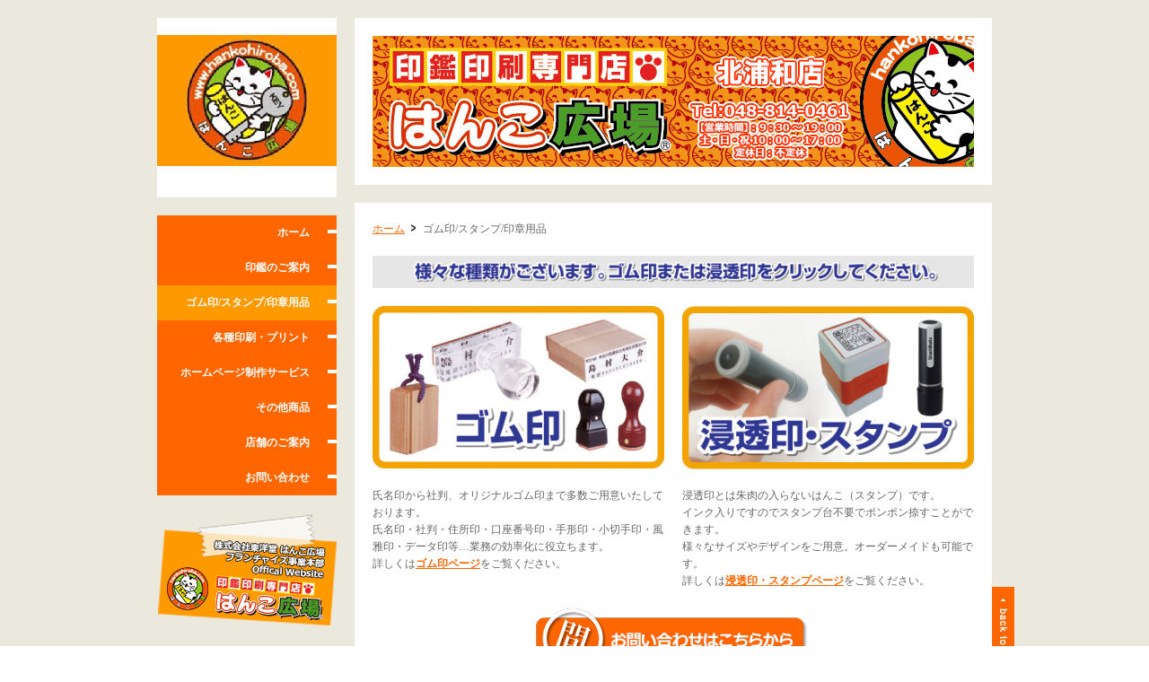

--- FILE ---
content_type: text/html; charset=UTF-8
request_url: http://kitaurwa.hankohiroba.com/stamp/
body_size: 21851
content:
<!DOCTYPE html PUBLIC "-//W3C//DTD XHTML 1.0 Transitional//EN" "http://www.w3.org/TR/xhtml1/DTD/xhtml1-transitional.dtd">
<html xmlns="http://www.w3.org/1999/xhtml">
<head>
<meta http-equiv="Content-Type" content="text/html; charset=UTF-8" />
<meta name="keywords" content="ゴム印　スタンプ　住所　名前　組み合わせ　会社　" />
<meta name="description" content="さいたま市北浦和駅前のはんこ広場北浦和店です。ハンコ、印鑑、名刺、各種印刷、お任せ下さい!" />
<meta name="viewport" content="width=1024" />



<script src="http://kitaurwa.hankohiroba.com/addon-item/js/prototype.js" type="text/javascript"></script>
<script src="http://kitaurwa.hankohiroba.com/addon-item/js/scriptaculous.js?load=effects,builder" type="text/javascript"></script>
<script type="text/javascript" src="http://kitaurwa.hankohiroba.com/addon-item/js/lightbox205/js/lightbox.js"></script>
<link href="http://kitaurwa.hankohiroba.com/addon-item/js/lightbox205/css/lightbox.css" rel="stylesheet" type="text/css" media="all">
<script type="text/javascript">
//<![CDATA[
LightboxOptions.fileLoadingImage = "http://kitaurwa.hankohiroba.com/addon-item/js/lightbox205/images/loading.gif";
LightboxOptions.fileBottomNavCloseImage = "http://kitaurwa.hankohiroba.com/addon-item/js/lightbox205/images/closelabel.gif";
//]]>
</script>
<script language="Javascript" src="http://kitaurwa.hankohiroba.com/js/livepipe.js"></script>
<script language="Javascript" src="http://kitaurwa.hankohiroba.com/js/tabs.js"></script>

<script language="Javascript" src="http://kitaurwa.hankohiroba.com/js/imported.js"></script><link href="http://kitaurwa.hankohiroba.com/usr-data/template/bz-06-04-sft/css/imported.css" rel="stylesheet" type="text/css" media="all" />
<link href="http://kitaurwa.hankohiroba.com/usr-data/modules/extMdlBlogMngr/css/common.css" rel="stylesheet" type="text/css" media="all"/>
<link href="http://kitaurwa.hankohiroba.com/_cache/AllUnits.css?20260102110025" rel="stylesheet" type="text/css" media="all"/>

<title>はんこ広場　北浦和店/北浦和・浦和区・大宮地区の印鑑・名刺・印刷ショップ | ゴム印/スタンプ/印章用品</title>

</head>
<body>
<div id="wrapper">
	<div id="container" class="clearfix">
	
	
	<!--left/-->
	<div id="leftCol">


		<!--ヘッダーセクション/-->
		<div id="headerAreaSection">
			<div id="headerAreaOuter">
				<div id="headerArea"><!--予約セレクタ-->
					<h1><a href="http://kitaurwa.hankohiroba.com/" title="はんこ広場　北浦和店/北浦和・浦和区・大宮地区の印鑑・名刺・印刷ショップ" style='background-image: url(http://kitaurwa.hankohiroba.com/global-image/header/logo-20130905124353.jpg);'>はんこ広場　北浦和店/北浦和・浦和区・大宮地区の印鑑・名刺・印刷ショップ</a></h1>
					<!--<h2></h2>-->
					<!--サブナビゲーション/-->
					<!--
					<div id="subNaviArea">
						
					</div>
					-->
					<!--/サブナビゲーション-->
				</div>
			</div>
		</div>
		<!--/ヘッダーセクション-->
		
	
				<!--グローバルナビゲーションエリア/-->
		<div id="globalNaviAreaSection">
			<div id="globalNaviAreaOuter">
				<div id="globalNaviArea" class="color01">
					<div id="ddsmoothmenu" class="ddsmoothmenu">
						<ul class="menuFirst">
														<li class="color02 color03 color04 "><a href="http://kitaurwa.hankohiroba.com/" title="ホーム">ホーム</a>
															</li>
														<li class="color02 color03 color04 "><a href="http://kitaurwa.hankohiroba.com/inkan/" title="印鑑のご案内">印鑑のご案内</a>
																<ul class="menuSecond">
																		<li class="color05 color06 color07 color08"><a href="http://kitaurwa.hankohiroba.com/inkan/erabikata/" title="印鑑の選び方">印鑑の選び方</a></li>
																		<li class="color05 color06 color07 color08"><a href="http://kitaurwa.hankohiroba.com/inkan/inzai/" title="印材・サイズについて">印材・サイズについて</a></li>
																		<li class="color05 color06 color07 color08"><a href="http://kitaurwa.hankohiroba.com/inkan/syotai/" title="書体について">書体について</a></li>
																		<li class="color05 color06 color07 color08"><a href="http://kitaurwa.hankohiroba.com/inkan/horinaoshi/" title="印鑑彫り直しサービス">印鑑彫り直しサービス</a></li>
																	</ul>
															</li>
														<li class="color02 color03 color04 active"><a href="http://kitaurwa.hankohiroba.com/stamp/" title="ゴム印/スタンプ/印章用品">ゴム印/スタンプ/印章用品</a>
																<ul class="menuSecond">
																		<li class="color05 color06 color07 color08"><a href="http://kitaurwa.hankohiroba.com/stamp/gomuin/" title="ゴム印">ゴム印</a></li>
																		<li class="color05 color06 color07 color08"><a href="http://kitaurwa.hankohiroba.com/stamp/shintoin/" title="浸透印・スタンプ">浸透印・スタンプ</a></li>
																	</ul>
															</li>
														<li class="color02 color03 color04 "><a href="http://kitaurwa.hankohiroba.com/print/" title="各種印刷・プリント">各種印刷・プリント</a>
															</li>
														<li class="color02 color03 color04 "><a href="http://kitaurwa.hankohiroba.com/hp/" title="ホームページ制作サービス">ホームページ制作サービス</a>
															</li>
														<li class="color02 color03 color04 "><a href="http://kitaurwa.hankohiroba.com/sonota/" title="その他商品">その他商品</a>
															</li>
														<li class="color02 color03 color04 "><a href="http://kitaurwa.hankohiroba.com/tenpo/" title="店舗のご案内">店舗のご案内</a>
															</li>
														<li class="color02 color03 color04 "><a href="http://kitaurwa.hankohiroba.com/otoiawase/" title="お問い合わせ">お問い合わせ</a>
															</li>
														</ul>
					</div>
				</div>
			</div>
						<div id="headerBanner"><a href='http://hankohiroba.com/' target='_blank'><img src='http://kitaurwa.hankohiroba.com/global-image/header/banner-20131114010633.png' width='200' height='150' border=0></a></div>
					</div>
		<!--/グローバルナビゲーションエリア-->
		

	</div>
	<!--/left-->
	
	
	<!--right/-->
	<div id="rightCol">
	
	
				<!--カバーセクション/-->
		<div id="coverAreaSection">
			<div id="coverAreaOuter">
				<div id="coverArea"><!--予約セレクタ-->
					<img id="BgImg" src="http://kitaurwa.hankohiroba.com/global-image/header/hdrbg-20140313171824.png" alt="はんこ広場　北浦和店/北浦和・浦和区・大宮地区の印鑑・名刺・印刷ショップ">
				</div>
			</div>
		</div>
		<!--/カバーセクション-->
				
		
		<!--コンテンツセクション/-->
		<div id="contentsAreaSection">
			<div id="contentsAreaOuter">
				<div id="contentsArea">
										<!--パンくずリスト/-->
					<div id="breadcrumbsList">
						<ul>
													<li><a href="http://kitaurwa.hankohiroba.com/" title="ホーム">ホーム</a></li>
													<li>ゴム印/スタンプ/印章用品</li>
												</ul>
					</div>
					<!--/パンくずリスト-->
										<!--メインエリア/-->
					<div id="mainArea">
						<!--ユーザー編集領域/-->
						<div id="user-area"><!--予約セレクタ-->
							<div class="col1">
	<div class="box1">
		<div class="containerInner"><div id="unit-623" class="hsNormal"><div class="bImg">
	<span><img src="http://kitaurwa.hankohiroba.com/global-image/units/img/623-1-20170210143016.jpg" alt="" border="0" /></span>
	</div></div></div>
	</div>
</div>
<div class="col2-1">
	<div class="box1">
		<div class="containerInner"><div id="unit-624" class="hsNormal"><div class="bImg">
	<a href="http://kitaurwa.hankohiroba.com/stamp/gomuin/"><span><img src="http://kitaurwa.hankohiroba.com/global-image/units/img/624-1-20170210143036.jpg" alt="" border="0" /></span></a>
	</div></div></div>
	</div>
	<div class="box2">
		<div class="containerInner"><div id="unit-625" class="hsNormal"><div class="bImg">
	<a href="http://kitaurwa.hankohiroba.com/stamp/shintoin/"><span><img src="http://kitaurwa.hankohiroba.com/global-image/units/img/625-1-20170210143059.jpg" alt="" border="0" /></span></a>
	</div></div></div>
	</div>
	<br class="clr" />
</div>
<div class="col2-1">
	<div class="box1">
		<div class="containerInner"><div id="unit-626" class="hsNormal"><div class="bTxt">
	<p><p><span style="font-size: 12px; font-family: メイリオ, Meiryo, &quot;ヒラギノ角ゴ Pro W3&quot;, &quot;Hiragino Kaku Gothic Pro&quot;, Osaka, &quot;ＭＳ Ｐゴシック&quot;; white-space: normal; word-spacing: 0px; text-transform: none; float: none; font-weight: normal; color: rgb(102,102,102); font-style: normal; text-align: left; orphans: 2; widows: 2; display: inline !important; letter-spacing: normal; background-color: rgb(255,255,255); text-indent: 0px; font-variant-ligatures: normal; font-variant-caps: normal; -webkit-text-stroke-width: 0px">氏名印から社判、オリジナルゴム印まで多数ご用意いたしております。</span><br style="font-size: 12px; font-family: メイリオ, Meiryo, &quot;ヒラギノ角ゴ Pro W3&quot;, &quot;Hiragino Kaku Gothic Pro&quot;, Osaka, &quot;ＭＳ Ｐゴシック&quot;; white-space: normal; word-spacing: 0px; text-transform: none; font-weight: normal; color: rgb(102,102,102); font-style: normal; text-align: left; orphans: 2; widows: 2; letter-spacing: normal; background-color: rgb(255,255,255); text-indent: 0px; font-variant-ligatures: normal; font-variant-caps: normal; -webkit-text-stroke-width: 0px" />
<span style="font-size: 12px; font-family: メイリオ, Meiryo, &quot;ヒラギノ角ゴ Pro W3&quot;, &quot;Hiragino Kaku Gothic Pro&quot;, Osaka, &quot;ＭＳ Ｐゴシック&quot;; white-space: normal; word-spacing: 0px; text-transform: none; float: none; font-weight: normal; color: rgb(102,102,102); font-style: normal; text-align: left; orphans: 2; widows: 2; display: inline !important; letter-spacing: normal; background-color: rgb(255,255,255); text-indent: 0px; font-variant-ligatures: normal; font-variant-caps: normal; -webkit-text-stroke-width: 0px">氏名印・社判・住所印・口座番号印・手形印・小切手印・風雅印・データ印等&hellip;業務の効率化に役立ちます。</span><br style="font-size: 12px; font-family: メイリオ, Meiryo, &quot;ヒラギノ角ゴ Pro W3&quot;, &quot;Hiragino Kaku Gothic Pro&quot;, Osaka, &quot;ＭＳ Ｐゴシック&quot;; white-space: normal; word-spacing: 0px; text-transform: none; font-weight: normal; color: rgb(102,102,102); font-style: normal; text-align: left; orphans: 2; widows: 2; letter-spacing: normal; background-color: rgb(255,255,255); text-indent: 0px; font-variant-ligatures: normal; font-variant-caps: normal; -webkit-text-stroke-width: 0px" />
<span style="font-size: 12px; font-family: メイリオ, Meiryo, &quot;ヒラギノ角ゴ Pro W3&quot;, &quot;Hiragino Kaku Gothic Pro&quot;, Osaka, &quot;ＭＳ Ｐゴシック&quot;; white-space: normal; word-spacing: 0px; text-transform: none; float: none; font-weight: normal; color: rgb(102,102,102); font-style: normal; text-align: left; orphans: 2; widows: 2; display: inline !important; letter-spacing: normal; background-color: rgb(255,255,255); text-indent: 0px; font-variant-ligatures: normal; font-variant-caps: normal; -webkit-text-stroke-width: 0px">詳しくは</span><span style="font-size: 12px; font-family: メイリオ, Meiryo, &quot;ヒラギノ角ゴ Pro W3&quot;, &quot;Hiragino Kaku Gothic Pro&quot;, Osaka, &quot;ＭＳ Ｐゴシック&quot;; white-space: normal; word-spacing: 0px; text-transform: none; font-weight: normal; color: rgb(255,0,0); font-style: normal; text-align: left; orphans: 2; widows: 2; letter-spacing: normal; background-color: rgb(255,255,255); text-indent: 0px; font-variant-ligatures: normal; font-variant-caps: normal; -webkit-text-stroke-width: 0px"><strong><a href="http://kitaurwa.hankohiroba.com/stamp/gomuin/">ゴム印ページ</a></strong></span><span style="font-size: 12px; font-family: メイリオ, Meiryo, &quot;ヒラギノ角ゴ Pro W3&quot;, &quot;Hiragino Kaku Gothic Pro&quot;, Osaka, &quot;ＭＳ Ｐゴシック&quot;; white-space: normal; word-spacing: 0px; text-transform: none; float: none; font-weight: normal; color: rgb(102,102,102); font-style: normal; text-align: left; orphans: 2; widows: 2; display: inline !important; letter-spacing: normal; background-color: rgb(255,255,255); text-indent: 0px; font-variant-ligatures: normal; font-variant-caps: normal; -webkit-text-stroke-width: 0px">をご覧ください。</span></p></p>
</div></div></div>
	</div>
	<div class="box2">
		<div class="containerInner"><div id="unit-627" class="hsNormal"><div class="bTxt">
	<p><p><span style="font-size: 12px; font-family: メイリオ, Meiryo, &quot;ヒラギノ角ゴ Pro W3&quot;, &quot;Hiragino Kaku Gothic Pro&quot;, Osaka, &quot;ＭＳ Ｐゴシック&quot;; white-space: normal; word-spacing: 0px; text-transform: none; float: none; font-weight: normal; color: rgb(102,102,102); font-style: normal; text-align: left; orphans: 2; widows: 2; display: inline !important; letter-spacing: normal; background-color: rgb(255,255,255); text-indent: 0px; font-variant-ligatures: normal; font-variant-caps: normal; -webkit-text-stroke-width: 0px">浸透印とは朱肉の入らないはんこ（スタンプ）です。</span><br style="font-size: 12px; font-family: メイリオ, Meiryo, &quot;ヒラギノ角ゴ Pro W3&quot;, &quot;Hiragino Kaku Gothic Pro&quot;, Osaka, &quot;ＭＳ Ｐゴシック&quot;; white-space: normal; word-spacing: 0px; text-transform: none; font-weight: normal; color: rgb(102,102,102); font-style: normal; text-align: left; orphans: 2; widows: 2; letter-spacing: normal; background-color: rgb(255,255,255); text-indent: 0px; font-variant-ligatures: normal; font-variant-caps: normal; -webkit-text-stroke-width: 0px" />
<span style="font-size: 12px; font-family: メイリオ, Meiryo, &quot;ヒラギノ角ゴ Pro W3&quot;, &quot;Hiragino Kaku Gothic Pro&quot;, Osaka, &quot;ＭＳ Ｐゴシック&quot;; white-space: normal; word-spacing: 0px; text-transform: none; float: none; font-weight: normal; color: rgb(102,102,102); font-style: normal; text-align: left; orphans: 2; widows: 2; display: inline !important; letter-spacing: normal; background-color: rgb(255,255,255); text-indent: 0px; font-variant-ligatures: normal; font-variant-caps: normal; -webkit-text-stroke-width: 0px">インク入りですのでスタンプ台不要でポンポン捺すことができます。</span><br style="font-size: 12px; font-family: メイリオ, Meiryo, &quot;ヒラギノ角ゴ Pro W3&quot;, &quot;Hiragino Kaku Gothic Pro&quot;, Osaka, &quot;ＭＳ Ｐゴシック&quot;; white-space: normal; word-spacing: 0px; text-transform: none; font-weight: normal; color: rgb(102,102,102); font-style: normal; text-align: left; orphans: 2; widows: 2; letter-spacing: normal; background-color: rgb(255,255,255); text-indent: 0px; font-variant-ligatures: normal; font-variant-caps: normal; -webkit-text-stroke-width: 0px" />
<span style="font-size: 12px; font-family: メイリオ, Meiryo, &quot;ヒラギノ角ゴ Pro W3&quot;, &quot;Hiragino Kaku Gothic Pro&quot;, Osaka, &quot;ＭＳ Ｐゴシック&quot;; white-space: normal; word-spacing: 0px; text-transform: none; float: none; font-weight: normal; color: rgb(102,102,102); font-style: normal; text-align: left; orphans: 2; widows: 2; display: inline !important; letter-spacing: normal; background-color: rgb(255,255,255); text-indent: 0px; font-variant-ligatures: normal; font-variant-caps: normal; -webkit-text-stroke-width: 0px">様々なサイズやデザインをご用意。オーダーメイドも可能です。</span><br style="font-size: 12px; font-family: メイリオ, Meiryo, &quot;ヒラギノ角ゴ Pro W3&quot;, &quot;Hiragino Kaku Gothic Pro&quot;, Osaka, &quot;ＭＳ Ｐゴシック&quot;; white-space: normal; word-spacing: 0px; text-transform: none; font-weight: normal; color: rgb(102,102,102); font-style: normal; text-align: left; orphans: 2; widows: 2; letter-spacing: normal; background-color: rgb(255,255,255); text-indent: 0px; font-variant-ligatures: normal; font-variant-caps: normal; -webkit-text-stroke-width: 0px" />
<span style="font-size: 12px; font-family: メイリオ, Meiryo, &quot;ヒラギノ角ゴ Pro W3&quot;, &quot;Hiragino Kaku Gothic Pro&quot;, Osaka, &quot;ＭＳ Ｐゴシック&quot;; white-space: normal; word-spacing: 0px; text-transform: none; float: none; font-weight: normal; color: rgb(102,102,102); font-style: normal; text-align: left; orphans: 2; widows: 2; display: inline !important; letter-spacing: normal; background-color: rgb(255,255,255); text-indent: 0px; font-variant-ligatures: normal; font-variant-caps: normal; -webkit-text-stroke-width: 0px">詳しくは</span><span style="font-size: 12px; font-family: メイリオ, Meiryo, &quot;ヒラギノ角ゴ Pro W3&quot;, &quot;Hiragino Kaku Gothic Pro&quot;, Osaka, &quot;ＭＳ Ｐゴシック&quot;; white-space: normal; word-spacing: 0px; text-transform: none; font-weight: normal; color: rgb(255,0,0); font-style: normal; text-align: left; orphans: 2; widows: 2; letter-spacing: normal; background-color: rgb(255,255,255); text-indent: 0px; font-variant-ligatures: normal; font-variant-caps: normal; -webkit-text-stroke-width: 0px"><strong><a href="http://kitaurwa.hankohiroba.com/stamp/shintoin/">浸透印・スタンプページ</a></strong></span><span style="font-size: 12px; font-family: メイリオ, Meiryo, &quot;ヒラギノ角ゴ Pro W3&quot;, &quot;Hiragino Kaku Gothic Pro&quot;, Osaka, &quot;ＭＳ Ｐゴシック&quot;; white-space: normal; word-spacing: 0px; text-transform: none; float: none; font-weight: normal; color: rgb(102,102,102); font-style: normal; text-align: left; orphans: 2; widows: 2; display: inline !important; letter-spacing: normal; background-color: rgb(255,255,255); text-indent: 0px; font-variant-ligatures: normal; font-variant-caps: normal; -webkit-text-stroke-width: 0px">をご覧ください。</span></p></p>
</div></div></div>
	</div>
	<br class="clr" />
</div>
<div class="col3-2">
	<div class="box1">
		<div class="containerInner">&nbsp;</div>
	</div>
	<div class="box2">
		<div class="containerInner"><div id="unit-560" class="hsNormal"><div class="bImgbtn">
	<a href="http://kitaurwa.hankohiroba.com/otoiawse/" target="_blank"  onmouseover="chgImg560('on')" onmouseout="chgImg560('off')" ><img id="bImgbtn560" src="http://kitaurwa.hankohiroba.com/global-image/units/img/554-1-20140329211122.png" title="" alt="" border="0" style="vertical-align:bottom;" /><img id="bImgbtn560-on" src="http://kitaurwa.hankohiroba.com/global-image/units/img/554-2-20140329211122.png" title="" alt="" border="0" style="display:none;" /></a>
</div>
<script type="text/javascript">
//<![CDATA[
function chgImg560(mode) {
	var src1="http://kitaurwa.hankohiroba.com/global-image/units/img/554-1-20140329211122.png";
	var src2="http://kitaurwa.hankohiroba.com/global-image/units/img/554-2-20140329211122.png";
	if(mode=='on') {
		$("bImgbtn560").src = src2 ;
	} else {
		$("bImgbtn560").src = src1 ;
	}
}
//]]>
</script>
</div></div>
	</div>
	<div class="box3">
		<div class="containerInner">&nbsp;</div>
	</div>
	<br class="clr" />
</div>


						</div>
						<!--/ユーザー編集領域-->
					</div>
					<!--/メインエリア-->
				</div>
			</div>
		</div>
		<!--/コンテンツセクション-->
		
		
		<!--フッターセクション/-->
		<div id="footerAreaSection">
			<div id="footerAreaOuter">
				<div id="footerArea"><!--予約セレクタ-->
					<!--ページトップボタン/-->
					<p id="pPageTop"><a href="#wrapper" title="ページトップ">ページトップ</a></p>
					<!--/ページトップボタン-->
					<!--フッターナビゲーションエリア/-->
					<div id="footerNaviArea">
						<ul><li><a href='http://kitaurwa.hankohiroba.com/'  title='ホーム'>ホーム</a></li>
<li><a href='http://kitaurwa.hankohiroba.com/tenpo/'  title='店舗のご案内'>店舗のご案内</a></li>
<li><a href='http://kitaurwa.hankohiroba.com/otoiawase/'  title='お問い合わせ'>お問い合わせ</a></li>
<li><a href='http://hankohiroba.com/'  title='フランチャイズ本部'>フランチャイズ本部</a></li></ul>
					</div>
					<!--/フッターナビゲーションエリア-->
					<!--コピーライト/-->
					<p id="pCopyright">Copyright© 2004 Hankohiroba Toyodo Co.,Ltd. All right reserved.</p>
					<!--/コピーライト-->
				</div>
			</div>
		</div>
		<!--/フッターセクション-->
	
	
	</div>
	<!--/right-->
	
	
	</div>
</div>


<script type="text/javascript" src="http://kitaurwa.hankohiroba.com/usr-data/template/bz-06-04-sft/js/jquery-1.6.2.min.with.easing.js"></script>
<script type="text/javascript" src="http://kitaurwa.hankohiroba.com/usr-data/template/bz-06-04-sft/js/ddsmoothmenu/ddsmoothmenu.js"></script>

<script type="text/javascript">
//<![CDATA[
j$(function(){
	ddsmoothmenu.init({
		mainmenuid: "ddsmoothmenu", //menu DIV id
		orientation: 'h', //Horizontal or vertical menu: Set to "h" or "v"
		classname: 'ddsmoothmenu', //class added to menu's outer DIV
		//customtheme: ["#1c5a80", "#18374a"],
		contentsource: "markup" //"markup" or ["container_id", "path_to_menu_file"]
	});
});
jQuery(function($) {
var nav    = $('#globalNaviAreaSection'),
    offset = nav.offset();
$(window).scroll(function () {
  if($(window).scrollTop() > offset.top - 0) {
    nav.addClass('fixed');
  } else {
    nav.removeClass('fixed');
  }
	});
});
//]]>
</script>



</body>
</html>

--- FILE ---
content_type: text/css
request_url: http://kitaurwa.hankohiroba.com/usr-data/template/bz-06-04-sft/css/imported.css
body_size: 348
content:
@charset "UTF-8";


/*-------------------------------------------------------------
Imported Styles
-------------------------------------------------------------*/
@import url("common.css");
@import url("color.css");
@import url("layout.css");
@import url("coverarea.css");
@import url("containers/imported.css");
@import url("units/imported.css");

--- FILE ---
content_type: text/css
request_url: http://kitaurwa.hankohiroba.com/_cache/AllUnits.css?20260102110025
body_size: 13030
content:
@charset "UTF-8";




/*-------------------------------------------------------------
col1（1カラム：100%）
-------------------------------------------------------------*/

.col1 {
	width: 100%;
}
.col1 .box1 {
	width: 100%;
}




/*-------------------------------------------------------------
col2-1（2カラム：50%｜50%）
-------------------------------------------------------------*/
.col2-1 {
}
.col2-1 .box1 {
	float: left;
	width: 50%;
}
.col2-1 .box2 {
	float: right;
	margin-left: -1px;
	width: 50%;
}




/*-------------------------------------------------------------
col2-4（2カラム：23%｜77%）
-------------------------------------------------------------*/
.col2-4 {
}
.col2-4 .box1 {
	float: left;
	width: 23%;
}
.col2-4 .box2 {
	float: right;
	margin-left: -1px;
	width: 77%;
}




/*-------------------------------------------------------------
col2-5（2カラム：77%｜23%）
-------------------------------------------------------------*/
.col2-5 {
}
.col2-5 .box1 {
	float: left;
	width: 77%;
}
.col2-5 .box2 {
	float: right;
	margin-left: -1px;
	width: 23%;
}




/*-------------------------------------------------------------
col2-2（2カラム：33%｜67%）
-------------------------------------------------------------*/
.col2-2 {
}
.col2-2 .box1 {
	float: left;
	width: 33%;
}
.col2-2 .box2 {
	float: right;
	margin-left: -1px;
	width: 67%;
}





/*-------------------------------------------------------------
col2-3（2カラム：67%｜33%）
-------------------------------------------------------------*/
.col2-3 {
}
.col2-3 .box1 {
	float: left;
	width: 67%;
}
.col2-3 .box2 {
	float: right;
	margin-left: -1px;
	width: 33%;
}





/*-------------------------------------------------------------
col2-6（2カラム：38%｜62%）
-------------------------------------------------------------*/
.col2-6 {
}
.col2-6 .box1 {
	float: left;
	width: 38%;
}
.col2-6 .box2 {
	float: right;
	margin-left: -1px;
	width: 62%;
}




/*-------------------------------------------------------------
col2-7（2カラム：62%｜38%）
-------------------------------------------------------------*/
.col2-7 {
}
.col2-7 .box1 {
	float: left;
	width: 62%;
}
.col2-7 .box2 {
	float: right;
	margin-left: -1px;
	width: 38%;
}




/*-------------------------------------------------------------
col3-1（3カラム：33%｜34%｜33%）
-------------------------------------------------------------*/
.col3-1 {
}
.col3-1 .box1 {
	float: left;
	width: 33%;
}
.col3-1 .box2 {
	float: left;
	width: 34%;
}
.col3-1 .box3 {
	float: right;
	margin-left: -1px;
	width: 33%;
}




/*-------------------------------------------------------------
col3-2（3カラム：25%｜50%｜25%）
-------------------------------------------------------------*/
.col3-2 {
}
.col3-2 .box1 {
	float: left;
	width: 25%;
}
.col3-2 .box2 {
	float: left;
	width: 50%;
}
.col3-2 .box3 {
	float: right;
	 margin-left: -1px;
	width: 25%;
}




/*-------------------------------------------------------------
col3-3（3カラム：25%｜25%｜50%）
-------------------------------------------------------------*/
.col3-3 {
}
.col3-3 .box1 {
	float: left;
	width: 25%;
}
.col3-3 .box2 {
	float: left;
	width: 25%;
}
.col3-3 .box3 {
	float: right;
	margin-left: -1px;
	width: 50%;
}





/*-------------------------------------------------------------
col3-4（3カラム：50%｜25%｜25%）
-------------------------------------------------------------*/
.col3-4 {
}
.col3-4 .box1 {
	float: left;
	width: 50%;
}
.col3-4 .box2 {
	float: left;
	width: 25%;
}
.col3-4 .box3 {
	float: right;
	margin-left: -1px;
	width: 25%;
}





/*-------------------------------------------------------------
col4（4カラム：25%｜25%｜25%｜25%）
-------------------------------------------------------------*/
.col4 {
}
.col4 .box1 {
	float: left;
	margin-right: -1px;
	width: 25%;
}
.col4 .box2 {
	float: left;
	width: 25%;
}
.col4 .box3 {
	float: left;
	width: 25%;
}
.col4 .box4 {
	float: right;
	margin-left: -1px;
	width: 25%;
}



/*-------------------------------------------------------------
タイトル（見出し - 大きくて太いタイトル）

.bTtl 
┗ h3

-------------------------------------------------------------*/
.bTtl {
}



/*-------------------------------------------------------------
タイトル（見出し - 小さいタイトル）

.bSubTtl 
┗ h4

-------------------------------------------------------------*/
.bSubTtl {
}



/*-------------------------------------------------------------
背景付きタイトル（見出し - 大きくて太いタイトル）

.bTtlBg
┗ h3

-------------------------------------------------------------*/

.bTtlBg {
}



/*-------------------------------------------------------------
テキストのみ

.bTxt
┗ p

-------------------------------------------------------------*/
.bTxt {
}
.bTxt p {
	margin: 0;
	padding: 0;
}



/*-------------------------------------------------------------
画像のみ

.bImg
┣ img
┗ p.imgCap

-------------------------------------------------------------*/

.bImg {
	text-align: center;
}
.bImg img {
	width: 100%;
}
.bImg p.imgCap {
	margin: 0;
	padding:  5px 0 0 0;
	font-weight: bold;
	text-align: center;
}



/*-------------------------------------------------------------
画像ボタン

.bImgbtn
┗ img

-------------------------------------------------------------*/

.bImgbtn {
	overflow: hidden;
}
.bImgbtn img {
	vertical-align: bottom;
}



/*-------------------------------------------------------------
画像（左）+テキスト（右）

.bImgTxt
┣ .bImgTxtLeft
｜	┣ img
｜	┗ p.imgCap
｜
┗ .bImgTxtRight
	┗ p

-------------------------------------------------------------*/
.bImgTxt {
}
.bImgTxt .bImgTxtLeft {
	float: left;
	text-align: center;
}
.bImgTxt .bImgTxtLeft img {
	width: 100%;
}

.bImgTxt .bImgTxtLeft p.imgCap {
}
.bImgTxt .bImgTxtRight {
}
.bImgTxt .bImgTxtRight p {
	margin: 0;
}



/*-------------------------------------------------------------
画像（右）+テキスト（左）

.bTxtImg
┣ .bTxtImgLeft
｜	┗ p
｜
┗ .bTxtImgRight
	┣ img
	┗ p.imgCap

-------------------------------------------------------------*/
.bTxtImg {
}
.bTxtImg .bTxtImgLeft {
}
.bTxtImg .bTxtImgLeft p {
	margin: 0;
}
.bTxtImg .bTxtImgRight {
	float: right;
	text-align: center;
	overflow: hidden;
}
.bTxtImg .bTxtImgRight img {
	width: 100%;
}
.bTxtImg .bTxtImgRight p.imgCap {
	margin: 0;
}




/*-------------------------------------------------------------
罫線

.bLine

-------------------------------------------------------------*/

.bLine {
}
.bLine hr {
}



/*-------------------------------------------------------------
PDFダウンロードファイル

.bPdf
┣ .bPdfLeft
｜	┗ img
｜
┗ .bPdfRight
	┣ p
	┗ p

-------------------------------------------------------------*/
.bPdf {
}
.bPdf .bPdfLeft {
	float: left;
	width: 32px;
}
.bPdf .bPdfLeft img {
}
.bPdf .bPdfRight {
	margin: 0 0 0 42px;
}
.bPdf .bPdfRight p {
	margin: 0;
}



/*-------------------------------------------------------------
ページトップへ戻るボタン

.bPageTop
┗ p

-------------------------------------------------------------*/
.bPageTop {
}
.bPageTop p {
}



/*-------------------------------------------------------------
縦並びアンカー

.bAnchor
┗ ul
	┗li

-------------------------------------------------------------*/

.bAnchor {
}
.bAnchor ul {
}
.bAnchor ul li {
}



/*-------------------------------------------------------------
横並びアンカー

.bAnchorSide
┗ ul
	┗li

-------------------------------------------------------------*/

.bAnchorSide {
}
.bAnchorSide ul {
}
.bAnchorSide ul li {
	display: inline;
}



/*-------------------------------------------------------------
Flash swfアニメーション

.bFlash
┗ h5

-------------------------------------------------------------*/

.bFlash {
}
.bFlash h5 {
}



/*-------------------------------------------------------------
Flashダウンロード案内

.bFlaDl
┣ .bFlaDlLeft
｜	┗ p
｜
┗ .bFlaDlRight
	┗ img

-------------------------------------------------------------*/
.bFlaDl {
	width: 100%;
}
.bFlaDl .bFlaDlLeft {
}
.bFlaDl .bFlaDlLeft p {
	margin: 0;
	font-size: 0.8em;
	line-height: 1.4em;
}
.bFlaDl .bFlaDlRight {
	margin: 6px 0 0 0;
	width: 160px;
}



/*-------------------------------------------------------------
Google MAP

.bMap
┗ .bMapArea

-------------------------------------------------------------*/

.bMap {
}



/*-------------------------------------------------------------
サイトマップ

.bSiteMap
┗ ul.bSiteMapGlobal
 	┗ li.bSiteMapGli
		┗ ul.bSiteMapLocal
 			┗ li.bSiteMapLli

-------------------------------------------------------------*/

.bSiteMap {
}
.bSiteMap ul {
	list-style-position: outside;
}
.bSiteMap ul li {
}




/*-------------------------------------------------------------
RSSリーダー

.bRssReader
┗ ul
 	┗ li
		┣ span
		┗ h3

-------------------------------------------------------------*/

/*リピートブロック*/
.bRssReader ul {
	list-style-position: outside;
}
.bRssReader ul li {
}
/*日付*/
.bRssReader li span {
}
/*タイトル*/
.bRssReader li h3 {
}





/*-------------------------------------------------------------
お問い合わせ

.bContact
┗ table
	┣ th
	┗ td

.bContactBtn

-------------------------------------------------------------*/
.bContact {
}

/*エラーコメント*/
.bContact .err { background: #F2C0C0 !important; }
.bContact .errBox { margin: 0 0 10px 0; padding: 5px; background: #F2C0C0; color: #C00; }

/*送信コメント*/
.bContact p.bContactSend { }

/*日付項目（カレンダー）*/
.bContact td .bContactInner table {
	border: none;
	padding: 0;
}
.bContact td .bContactInner table td {
	border: none;
	padding: 0;
}
.bContact td .bContactInner table td input {
	width: 90%;
}

.bContactContainer {
	width: 210px;
}
.bContactContainer table {
	width: 205px;
}
.bContactContainer table th.calhead {
	padding: 3px 5px;
}
.bContactContainer table .calweekdayrow th {
	padding: 3px 5px;
	border-left: none;
}
.bContactContainer table td {
	padding: 3px 5px;
}



/*-------------------------------------------------------------
アクセスカウンターパーツ
-------------------------------------------------------------*/

.bAcsCounter {
	width: 100%;
}
.bAcsCounter th,.bAcsCounter td {
	padding: 2px;
	vertical-align: middle;
}

/*エラーコメント*/
.bAcsCounter .err { background: #F2C0C0 !important; }
.bAcsCounter .errBox { margin: 0 0 10px 0; padding: 5px; background: #F2C0C0; color: #C00; }



/*-------------------------------------------------------------
カテゴリ別情報パーツ（1.シンプル）

.bCatList
┣ p.bCatListRss
┣ ul
｜ ┗ li
｜	  ┣ p.bCatListDate
｜	  ┣ h5
｜	  ┗ p.bCatListTxt
｜	   
┗ p.bCatListPage

-------------------------------------------------------------*/

.bCatList {
	position: relative;
}
.bCatList ul {
	list-style-position: outside;
}



/*-------------------------------------------------------------

シンプル掲示板アプリ

-------------------------------------------------------------*/

/*入力フォーム*/
.bSimpleBBSMdl {
	width: 100%;
}
.bSimpleBBSMdl table {
	width: 100%;
	border-collapse: collapse;
	border-spacing: 0;
	border-top-style: solid;
	border-top-width: 1px;
	font-size: 100%;
}
.bSimpleBBSMdl th {
	padding: 10px;
	width: 9em;
	text-align: left;
	vertical-align: top;
	font-weight: normal;
	border-bottom-style: solid;
	border-bottom-width: 1px;
	border-left-style: solid;
	border-left-width: 5px;
	font-size: 100%;
	line-height: normal;
}
.bSimpleBBSMdl td {
	padding: 6px 10px;
	text-align: left;
	vertical-align: top;
	border-bottom-style: solid;
	border-bottom-width: 1px;
	font-size: 100%;
	line-height: normal;
}
/*ボタンエリア*/
.bSimpleBBSMdlBtn {
	padding: 10px 0 0 0;
	text-align: center;
}

/*テキストフィールドサイズ*/
.bSimpleBBSMdl td.textLs input,.bSimpleBBSMdl td.textLs textarea { width: 5em; font-size: 100%; }
.bSimpleBBSMdl td.textLm input,.bSimpleBBSMdl td.textLm textarea { width: 60%; font-size: 100%; }
.bSimpleBBSMdl td.textLl input,.bSimpleBBSMdl td.textLl textarea { width: 97%; font-size: 100%; }

/*書き込み一覧*/
.bSimpleBBSMdlList { width: 100%; }
.bSimpleBBSMdlList ul { margin: 0; padding: 0 0 20px 0; list-style: none; list-style-position: outside; }
.bSimpleBBSMdlList ul li { margin: 0 0 1.5em 0; display: block; }
.bSimpleBBSMdlList ul li span { display: block; }
.bSimpleBBSMdlList ul li h5 { margin: 0; padding: 0.5em 0 0 0; font-size: 1.1em; font-weight:bold; line-height: 1.2em;}
.bSimpleBBSMdlList ul li p { margin: 0; padding: 0.2em 0 0 0; }

/*エラーコメント*/
.bSimpleBBSMdlBtn .err { background: #F2C0C0 !important; }
.bSimpleBBSMdlBtn .errBox { margin: 0 0 10px 0; padding: 5px; background: #F2C0C0; color: #C00; }
.bSimpleBBSMdl .errBox { margin: 0 0 10px 0; padding: 5px; background: #F2C0C0; color: #C00; }





--- FILE ---
content_type: text/css
request_url: http://kitaurwa.hankohiroba.com/usr-data/template/bz-06-04-sft/css/common.css
body_size: 1641
content:
@charset "UTF-8";






/*|||||||||||||||||||||||||||||||||||||||||||||||||||||||||||||
---------------------------------------------------------------
GLOBAL RESET
---------------------------------------------------------------
|||||||||||||||||||||||||||||||||||||||||||||||||||||||||||||*/


q:before, q:after { content: ''; }
ul, ol { list-style-position: inside; }






/*|||||||||||||||||||||||||||||||||||||||||||||||||||||||||||||
---------------------------------------------------------------
COMMON
---------------------------------------------------------------
|||||||||||||||||||||||||||||||||||||||||||||||||||||||||||||*/

html { overflow-y: scroll; }
body { margin: 0; padding: 0; font-family: "メイリオ","Meiryo","ヒラギノ角ゴ Pro W3", 'Hiragino Kaku Gothic Pro', Osaka, "ＭＳ Ｐゴシック"; line-height: 1.6em; font-size: 75%; }

/*フロートボックス用*/
.clr { clear: both; }

a { overflow: hidden; }

/* clearfix */
.clearfix:after { visibility: hidden; display: block; font-size: 0; content: " "; clear: both; height: 0; }
 /* IE6 */
* html .clearfix { zoom: 1; }
 /* IE7 */
*:first-child+html .clearfix { zoom: 1; }

.fixed { position: fixed; top: 0; }






/*|||||||||||||||||||||||||||||||||||||||||||||||||||||||||||||
---------------------------------------------------------------
フォーム
---------------------------------------------------------------
|||||||||||||||||||||||||||||||||||||||||||||||||||||||||||||*/

input { cursor: pointer; }
textarea { font-family: "メイリオ","Meiryo","ヒラギノ角ゴ Pro W3", 'Hiragino Kaku Gothic Pro', Osaka, "ＭＳ Ｐゴシック"; }

--- FILE ---
content_type: text/css
request_url: http://kitaurwa.hankohiroba.com/usr-data/template/bz-06-04-sft/css/color.css
body_size: 9226
content:
@charset "UTF-8";






/*|||||||||||||||||||||||||||||||||||||||||||||||||||||||||||||
---------------------------------------------------------------
その他
---------------------------------------------------------------
|||||||||||||||||||||||||||||||||||||||||||||||||||||||||||||*/

html {}
body { color: #666; }

/*フレーム*/
#wrapper { background-color: #EBE8DE; }
#container {}

/*リンクカラー*/
a:link, a:active, a:visited { color: #F60; text-decoration: underline; }
a:hover { text-decoration: none; }

/*ユニットボーダー*/
.bdSolid	{ border-color: #E2DDCF; }	/*実線*/
.bdDot		{ border-color: #E2DDCF; }	/*点線*/

/*ユニットバックグラウンドカラー*/
.bgColor { background-color: #F6F5F1; }

/*お問い合わせ必須項目*/
th.thImp { border-left-color: #F00 !important; }

/*タイトル（見出し）*/
.bTtl { border-bottom-color: #000; }

/*フォームエラー*/
input.err { background: #FDCCB7; border: 1px solid #F30; }
select.err { background: #FDCCB7; }
radio.err { background: #FDCCB7; }
.err { background: #FDCCB7; }






/*|||||||||||||||||||||||||||||||||||||||||||||||||||||||||||||
---------------------------------------------------------------
ヘッダーセクション
---------------------------------------------------------------
|||||||||||||||||||||||||||||||||||||||||||||||||||||||||||||*/

#headerAreaSection {}
#headerAreaOuter {}
#headerArea {}
/*
#headerArea h2 { color: #999; }
#subNaviArea ul li { border-left: 1px solid #999; }
#subNaviArea ul li a { color: #06C; }
*/






/*|||||||||||||||||||||||||||||||||||||||||||||||||||||||||||||
---------------------------------------------------------------
ナビゲーションセクション
---------------------------------------------------------------
|||||||||||||||||||||||||||||||||||||||||||||||||||||||||||||*/

#globalNaviAreaSection {}
#globalNaviAreaOuter {}

/*-------------------------------------------------------------
グローバルナビゲーション
-------------------------------------------------------------*/
* html #globalNaviArea ul li a {}
#globalNaviArea { background-color: #F60; }
#globalNaviArea ul {}
#globalNaviArea ul li {}
#globalNaviArea ul li a { background: url(../common-img/global_navi_arrow.gif) no-repeat 100% 16px; }
#globalNaviArea ul li a:hover { background: #F90 url(../common-img/global_navi_arrow_on.gif) no-repeat 100% 16px; }
#globalNaviArea ul li.active a { color: #FFF; background: #F90 url(../common-img/global_navi_arrow_on.gif) no-repeat 100% 16px; }

/*-------------------------------------------------------------
ローカルナビゲーション
-------------------------------------------------------------*/
#globalNaviArea ul li ul {}
#globalNaviArea ul li ul li {}

/*liタグ、aタグへのwidth自動生成に伴い、aタグにネストしたセレクタのmargin・padding・borderなどのwidth要素は無視されます。*/
#globalNaviArea ul li ul li a {}
#globalNaviArea ul li ul li a:hover {}
#globalNaviArea ul li.active ul li a { background: #E45B00 url(../common-img/global_navi_arrow.gif) no-repeat 100% 16px; }
#globalNaviArea ul li.active ul li a:hover { background: #F90 url(../common-img/global_navi_arrow_on.gif) no-repeat 100% 16px; }





/*|||||||||||||||||||||||||||||||||||||||||||||||||||||||||||||
---------------------------------------------------------------
カバーセクション
---------------------------------------------------------------
|||||||||||||||||||||||||||||||||||||||||||||||||||||||||||||*/

#coverAreaSection { background-color: #FFF; }
#coverAreaOuter {}
#coverArea {}






/*|||||||||||||||||||||||||||||||||||||||||||||||||||||||||||||
---------------------------------------------------------------
コンテンツセクション
---------------------------------------------------------------
|||||||||||||||||||||||||||||||||||||||||||||||||||||||||||||*/

#contentsAreaSection { background-color: #FFF; }
#contentsAreaOuter {}
#contentsArea {}

/*メインエリア*/
#mainArea {}

/*ユーザー編集領域*/
#user-area {}

/*パンくずリスト*/
#breadcrumbsList {}
#breadcrumbsList li {}
#breadcrumbsList li a { background: transparent url(../common-img/ico_breadcrumbs.gif) no-repeat right; }






/*|||||||||||||||||||||||||||||||||||||||||||||||||||||||||||||
---------------------------------------------------------------
フッターセクション
---------------------------------------------------------------
|||||||||||||||||||||||||||||||||||||||||||||||||||||||||||||*/

#footerAreaSection { background-color: #E45B00; }
#footerAreaOuter {}
#footerArea {}
#footerNaviArea ul li {}
#footerNaviArea ul li a {}

/*ページトップボタン*/
#footerArea p#pPageTop a { background: transparent url(../common-img/btn_pagetop.gif) no-repeat 0 0; }
#footerArea p#pPageTop a:hover { background: transparent url(../common-img/btn_pagetop.gif) no-repeat -25px 0; }

/*フッターナビゲーションエリア*/
#footerNaviArea {}
#footerNaviArea ul li {}
#footerNaviArea ul li a { color: #FFF; }

/*コピーライト*/
#footerArea p#pCopyright { color: #FFF; }






/*|||||||||||||||||||||||||||||||||||||||||||||||||||||||||||||
---------------------------------------------------------------
予約カラー
---------------------------------------------------------------
|||||||||||||||||||||||||||||||||||||||||||||||||||||||||||||*/

/*------------------------------------------------------------
color01（グローバルナビゲーションバックグラウンドカラー）
-------------------------------------------------------------*/
.color01 {}

/*------------------------------------------------------------
color02（グローバルナビゲーションテキストカラー）
-------------------------------------------------------------*/
.color02 { color: #FFF; }
.color02 a:link, .color02 a:active, .color02 a:visited { color: #FFF; }

/*------------------------------------------------------------
color03（グローバルナビゲーションバックグラウンドホバーカラー）
-------------------------------------------------------------*/
.color03 a:hover {}

/*------------------------------------------------------------
color04（グローバルナビゲーションホバーテキストカラー）
-------------------------------------------------------------*/
.color04 a:hover { color: #FFF; }

/*------------------------------------------------------------
color05（ローカルナビゲーションバックグラウンドカラー）
-------------------------------------------------------------*/
.color05 { background-color: #E45B00 !important; }

/*------------------------------------------------------------
color06（ローカルナビゲーションテキストカラー）
-------------------------------------------------------------*/
.color06 a:link, .color06 a:visited { color: #FFF !important; }

/*------------------------------------------------------------
color07（ローカルナビゲーションバックグラウンドホバーカラー）
-------------------------------------------------------------*/
.color07 a:hover { background-color: #F90 !important; }

/*------------------------------------------------------------
color08（ローカルナビゲーションホバーテキストカラー・親アクティブ時ホバーテキストカラー）
-------------------------------------------------------------*/
.color08 a:hover { color: #FFF !important; }

/*------------------------------------------------------------
color09（見出しバックグラウンドカラー）
-------------------------------------------------------------*/
.color09 { color: #FFF; background-color: #F60; }

/*------------------------------------------------------------
color10（見出しカラー）
-------------------------------------------------------------*/
.color10 { color: #333; }

/*------------------------------------------------------------
color11（小見出し・th・キャプション・カラー）
-------------------------------------------------------------*/
.color11 { color: #333; }

/*------------------------------------------------------------
color12（thバックグラウンド・キャプション・カラー）
-------------------------------------------------------------*/
.color12 { background-color: #F6F5F1; }

/*------------------------------------------------------------
color13（ボーダーカラー）
-------------------------------------------------------------*/
.color13 { border-color: #E2DDCF; }

/*------------------------------------------------------------
縦並びアンカー（リンクカラー）
-------------------------------------------------------------*/
.bAnchor .color06 a:link, .bAnchor .color06 a:visited { color: #F60 !important; }
.bAnchor .color08 a:hover { color: #F60 !important; }

/*------------------------------------------------------------
横並びアンカー（リンクカラー）
-------------------------------------------------------------*/
.bAnchorSide .color06 a:link, .bAnchorSide .color06 a:visited { color: #F60 !important; }
.bAnchorSide .color08 a:hover { color: #F60 !important; }

--- FILE ---
content_type: text/css
request_url: http://kitaurwa.hankohiroba.com/usr-data/template/bz-06-04-sft/css/layout.css
body_size: 6188
content:
@charset "UTF-8";






/*|||||||||||||||||||||||||||||||||||||||||||||||||||||||||||||
---------------------------------------------------------------
フレーム
---------------------------------------------------------------
|||||||||||||||||||||||||||||||||||||||||||||||||||||||||||||*/

/*フレーム*/
html {}
body { word-break: break-all; }
#wrapper { padding: 20px 0px; text-align: center; }
#container { width: 930px; margin: 0 auto; text-align: left; }
#leftCol { float: left; width: 200px; }
#rightCol { float: right; width: 710px; }






/*|||||||||||||||||||||||||||||||||||||||||||||||||||||||||||||
---------------------------------------------------------------
ヘッダーセクション
---------------------------------------------------------------
|||||||||||||||||||||||||||||||||||||||||||||||||||||||||||||*/

#headerAreaSection { width: 200px; padding-bottom: 20px; }
#headerAreaOuter {}
#headerArea { width: 200px; }

/*ロゴ*/
#headerArea h1 { margin: 0; padding: 0; width: 200px; }
#headerArea h1 a { width: 200px; height: 200px; display: block; text-indent: -9999px; overflow: hidden; background-repeat: no-repeat; }

/*サイト説明（SEO対策コメント）*/
/*
#headerArea h2 { position: absolute; top: 90px; left: 0; margin: 0; padding: 0; width: 470px; height: 20px; display: block; font-size: 0.8em; font-weight: normal; line-height: normal; }
*/

/*バナーエリア*/
#headerBanner { width: 200px; }

/*サブナビゲーション*/
/*
#subNaviArea { position: absolute; top: 85px; right: 0; text-align: right; font-size: 0.8em; overflow: hidden; }
#subNaviArea ul { margin: 0 0 0 -6px; padding: 0; }
#subNaviArea ul li { margin: 0; padding: 0 5px 0 8px; display: inline; font-size: 1em; }
*/





/*|||||||||||||||||||||||||||||||||||||||||||||||||||||||||||||
---------------------------------------------------------------
ナビゲーションセクション
---------------------------------------------------------------
|||||||||||||||||||||||||||||||||||||||||||||||||||||||||||||*/

#globalNaviAreaSection { width: 200px; }
#globalNaviAreaOuter { width: 200px; margin-bottom: 20px; }

/*-------------------------------------------------------------
グローバルナビゲーション
-------------------------------------------------------------*/
#globalNaviArea { width: 200px; }
#globalNaviArea ul { display: block; width: 200px; list-style-type: none; list-style-position: outside; margin: 0; padding: 0; list-style-position: outside; text-align: right; }
#globalNaviArea ul li { display: block; width: 200px; margin: 0; padding: 0; /*IE6バグ対応*/position: relative; }
#globalNaviArea ul li a { width: 150px; padding: 10px 30px 10px 20px; display: block; font-weight: bold; text-decoration: none; cursor: pointer; }
#globalNaviArea ul li a:hover {}
#globalNaviArea ul li.active a {}

/*-------------------------------------------------------------
ローカルナビゲーション
-------------------------------------------------------------*/
* html #globalNaviArea ul li a { /*IE6 hack to get sub menu links to behave correctly*/ display: inline-block; }
#globalNaviArea ul li ul { /*position: absolute; left: 0;*/ display: none; /*collapse all sub menus to begin with*/ visibility: hidden; margin: 0; padding: 0; display: block; }
#globalNaviArea ul li ul li { display: block; /*float: left;*/ line-height: normal; margin: 0; padding: 0; }

/*liタグ、aタグへのwidth自動生成に伴い、aタグにネストしたセレクタのmargin・padding・borderなどのwidth要素は無視されます。*/
#globalNaviArea ul li ul li a { /*width: 160px;*/ /*width of sub menus*/ width: 150px; display: block; padding: 10px 30px 10px 20px; height: auto; }
 
/* Holly Hack for IE \*/
* html .ddsmoothmenu { height: 1%; } /*Holly Hack for IE7 and below*/






/*|||||||||||||||||||||||||||||||||||||||||||||||||||||||||||||
---------------------------------------------------------------
カバーセクション
---------------------------------------------------------------
|||||||||||||||||||||||||||||||||||||||||||||||||||||||||||||*/

#coverAreaSection { width: 710px; margin-bottom: 20px; }
#coverAreaOuter { padding: 20px; }
#coverArea { width: 670px; }






/*|||||||||||||||||||||||||||||||||||||||||||||||||||||||||||||
---------------------------------------------------------------
コンテンツセクション
---------------------------------------------------------------
|||||||||||||||||||||||||||||||||||||||||||||||||||||||||||||*/

#contentsAreaSection { width: 710px; }
#contentsAreaOuter { padding: 20px; margin-bottom: 20px; }
#contentsArea { width: 670px; }

/*メインエリア*/
#mainArea { padding: 0; width: 670px; }

/*ユーザー編集領域*/
#user-area {}

/*パンくずリスト*/
#breadcrumbsList { padding: 0 0 20px 0; text-align: left; }
#breadcrumbsList ul { margin: 0; padding: 0; }
#breadcrumbsList li { display: inline; margin: 0 4px 0 0; padding: 0; }
#breadcrumbsList li a { margin: 0; padding: 0 13px 0 0; }






/*|||||||||||||||||||||||||||||||||||||||||||||||||||||||||||||
---------------------------------------------------------------
フッターセクション
---------------------------------------------------------------
|||||||||||||||||||||||||||||||||||||||||||||||||||||||||||||*/

#footerAreaSection { width: 710px; height: 160px; }
#footerAreaOuter { padding: 0 20px; }
#footerArea { position: relative; width: 670px; }

/*ページトップボタン*/
#footerArea p#pPageTop { position: absolute; top: -160px; right: -45px; width: 25px; margin: 0; padding: 0; }
#footerArea p#pPageTop a { margin: 0; padding: 0; width: 25px; height: 100px; display: block; text-indent: -9999px; }
#footerArea p#pPageTop a:hover {}

/*フッターナビゲーションエリア*/
#footerNaviArea { width: 670px; padding-top: 15px; display: block; overflow: hidden; }
#footerNaviArea ul { margin: 0; padding: 0; }
#footerNaviArea ul li { padding: 0 15px 0 10px; display: inline; font-size: 0.8em; background: url(../common-img/ico_arrow_s.png) no-repeat 0 48%; }

/*コピーライト*/
#footerArea p#pCopyright { margin: 0; padding-top: 10px; font-size: 0.8em; }

--- FILE ---
content_type: text/css
request_url: http://kitaurwa.hankohiroba.com/usr-data/template/bz-06-04-sft/css/containers/imported.css
body_size: 624
content:
@charset "UTF-8";

/*-------------------------------------------------------------
Imported Styles
-------------------------------------------------------------*/
@import url("cunit_1.css");
@import url("cunit_4.css");
@import url("cunit1_2.css");
@import url("cunit1_3.css");
@import url("cunit2_2.css");
@import url("cunit2_3.css");
@import url("cunit3_2.css");
@import url("cunit3_3.css");
@import url("cunit4_2.css");
@import url("cunit4_3.css");
@import url("cunit5_2.css");
@import url("cunit5_3.css");
@import url("cunit6_2.css");
@import url("cunit7_2.css");
@import url("cunit8_2.css");
@import url("cunit9_2.css");

--- FILE ---
content_type: text/css
request_url: http://kitaurwa.hankohiroba.com/usr-data/template/bz-06-04-sft/css/units/imported.css
body_size: 972
content:
@charset "UTF-8";

/*-------------------------------------------------------------
Imported Styles（標準パーツ）
-------------------------------------------------------------*/
@import url("common.css");

@import url("bImg.css");
@import url("bImgBtn.css");
@import url("bImgTxt.css");
@import url("bLine.css");
@import url("bPdf.css");
@import url("bSubTtl.css");
@import url("bTtl.css");
@import url("bTtlBg.css");
@import url("bTxt.css");
@import url("bTxtImg.css");

/*-------------------------------------------------------------
Imported Styles（高機能パーツ）
-------------------------------------------------------------*/
@import url("bAnchor.css");
@import url("bAnchorSide.css");
@import url("bContact.css");
@import url("bFlaDl.css");
@import url("bFlash.css");
@import url("bJava.css");
@import url("bMap.css");
@import url("bPageTop.css");
@import url("bRssReader.css");
@import url("bSiteMap.css");

/*アプリ*/
@import url("bCatList.css");

--- FILE ---
content_type: text/css
request_url: http://kitaurwa.hankohiroba.com/usr-data/template/bz-06-04-sft/css/containers/cunit_1.css
body_size: 196
content:
@charset "UTF-8";

/*-------------------------------------------------------------
col1
-------------------------------------------------------------*/

.col1 .box1 .containerInner {
	margin: 0;
}

--- FILE ---
content_type: text/css
request_url: http://kitaurwa.hankohiroba.com/usr-data/template/bz-06-04-sft/css/containers/cunit_4.css
body_size: 404
content:
@charset "UTF-8";

/*-------------------------------------------------------------
col4（4カラム：25%｜25%｜25%｜25%）
-------------------------------------------------------------*/

.col4 .box1 .containerInner {
	margin: 0 7px 0 0;
}
.col4 .box2 .containerInner {
	margin: 0 4px 0 3px;
}
.col4 .box3 .containerInner {
	margin: 0 1px 0 6px;
}
.col4 .box4 .containerInner {
	margin: 0 0 0 7px;
}

--- FILE ---
content_type: text/css
request_url: http://kitaurwa.hankohiroba.com/usr-data/template/bz-06-04-sft/css/containers/cunit1_2.css
body_size: 292
content:
@charset "UTF-8";

/*-------------------------------------------------------------
col2-1（2カラム：50%｜50%）
-------------------------------------------------------------*/

.col2-1 .box1 .containerInner {
	margin: 0 10px 0 0;
}
.col2-1 .box2 .containerInner {
	margin: 0 0 0 10px;
}

--- FILE ---
content_type: text/css
request_url: http://kitaurwa.hankohiroba.com/usr-data/template/bz-06-04-sft/css/containers/cunit1_3.css
body_size: 355
content:
@charset "UTF-8";

/*-------------------------------------------------------------
col3-1（3カラム：33%｜34%｜33%）
-------------------------------------------------------------*/

.col3-1 .box1 .containerInner {
	margin: 0 10px 0 0;
}
.col3-1 .box2 .containerInner {
	margin: 0 9px 0 10px;
}
.col3-1 .box3 .containerInner {
	margin: 0 0 0 10px;
}

--- FILE ---
content_type: text/css
request_url: http://kitaurwa.hankohiroba.com/usr-data/template/bz-06-04-sft/css/containers/cunit2_2.css
body_size: 292
content:
@charset "UTF-8";

/*-------------------------------------------------------------
col2-2（2カラム：33%｜67%）
-------------------------------------------------------------*/

.col2-2 .box1 .containerInner {
	margin: 0 10px 0 0;
}
.col2-2 .box2 .containerInner {
	margin: 0 0 0 10px;
}

--- FILE ---
content_type: text/css
request_url: http://kitaurwa.hankohiroba.com/usr-data/template/bz-06-04-sft/css/containers/cunit2_3.css
body_size: 347
content:
@charset "UTF-8";

/*-------------------------------------------------------------
col3-2（3カラム：25%｜50%｜25%）
-------------------------------------------------------------*/

.col3-2 .box1 .containerInner {
	margin: 0 7px 0 0;
}
.col3-2 .box2 .containerInner {
	margin: 0 13px;
}
.col3-2 .box3 .containerInner {
	margin: 0 0 0 7px;
}

--- FILE ---
content_type: text/css
request_url: http://kitaurwa.hankohiroba.com/usr-data/template/bz-06-04-sft/css/containers/cunit3_2.css
body_size: 292
content:
@charset "UTF-8";

/*-------------------------------------------------------------
col2-3（2カラム：67%｜33%）
-------------------------------------------------------------*/

.col2-3 .box1 .containerInner {
	margin: 0 10px 0 0;
}
.col2-3 .box2 .containerInner {
	margin: 0 0 0 10px;
}

--- FILE ---
content_type: text/css
request_url: http://kitaurwa.hankohiroba.com/usr-data/template/bz-06-04-sft/css/containers/cunit3_3.css
body_size: 354
content:
@charset "UTF-8";

/*-------------------------------------------------------------
col3-3（3カラム：25%｜25%｜50%）
-------------------------------------------------------------*/

.col3-3 .box1 .containerInner {
	margin: 0 10px 0 0;
}
.col3-3 .box2 .containerInner {
	margin: 0 10px 0 0;
}
.col3-3 .box3 .containerInner {
	margin: 0 0 0 10px;
}


--- FILE ---
content_type: text/css
request_url: http://kitaurwa.hankohiroba.com/usr-data/template/bz-06-04-sft/css/containers/cunit4_2.css
body_size: 292
content:
@charset "UTF-8";

/*-------------------------------------------------------------
col2-4（2カラム：23%｜77%）
-------------------------------------------------------------*/

.col2-4 .box1 .containerInner {
	margin: 0 10px 0 0;
}
.col2-4 .box2 .containerInner {
	margin: 0 0 0 10px;
}

--- FILE ---
content_type: text/css
request_url: http://kitaurwa.hankohiroba.com/usr-data/template/bz-06-04-sft/css/containers/cunit4_3.css
body_size: 353
content:
@charset "UTF-8";

/*-------------------------------------------------------------
col3-4（3カラム：50%｜25%｜25%）
-------------------------------------------------------------*/

.col3-4 .box1 .containerInner {
	margin: 0 10px 0 0;
}
.col3-4 .box2 .containerInner {
	margin: 0 0 0 10px;
}
.col3-4 .box3 .containerInner {
	margin: 0 0 0 10px;
}

--- FILE ---
content_type: text/css
request_url: http://kitaurwa.hankohiroba.com/usr-data/template/bz-06-04-sft/css/containers/cunit5_2.css
body_size: 292
content:
@charset "UTF-8";

/*-------------------------------------------------------------
col2-5（2カラム：77%｜23%）
-------------------------------------------------------------*/

.col2-5 .box1 .containerInner {
	margin: 0 10px 0 0;
}
.col2-5 .box2 .containerInner {
	margin: 0 0 0 10px;
}

--- FILE ---
content_type: text/css
request_url: http://kitaurwa.hankohiroba.com/usr-data/template/bz-06-04-sft/css/containers/cunit5_3.css
body_size: 357
content:
@charset "UTF-8";

/*-------------------------------------------------------------
col3-5（3カラム：200px｜可変｜200px）
-------------------------------------------------------------*/

.col3-5 .box1 .containerInner {
	margin: 0 220px;
}
.col3-5 .box2 .containerInner {
	margin: 0 20px 0 0;
}
.col3-5 .box3 .containerInner {
	margin: 0 0 0 20px;
}

--- FILE ---
content_type: text/css
request_url: http://kitaurwa.hankohiroba.com/usr-data/template/bz-06-04-sft/css/containers/cunit6_2.css
body_size: 292
content:
@charset "UTF-8";

/*-------------------------------------------------------------
col2-6（2カラム：38%｜62%）
-------------------------------------------------------------*/

.col2-6 .box1 .containerInner {
	margin: 0 10px 0 0;
}
.col2-6 .box2 .containerInner {
	margin: 0 0 0 10px;
}

--- FILE ---
content_type: text/css
request_url: http://kitaurwa.hankohiroba.com/usr-data/template/bz-06-04-sft/css/containers/cunit7_2.css
body_size: 292
content:
@charset "UTF-8";

/*-------------------------------------------------------------
col2-7（2カラム：62%｜38%）
-------------------------------------------------------------*/

.col2-7 .box1 .containerInner {
	margin: 0 10px 0 0;
}
.col2-7 .box2 .containerInner {
	margin: 0 0 0 10px;
}

--- FILE ---
content_type: text/css
request_url: http://kitaurwa.hankohiroba.com/usr-data/template/bz-06-04-sft/css/containers/cunit8_2.css
body_size: 298
content:
@charset "UTF-8";

/*-------------------------------------------------------------
col2-8（2カラム：固定｜可変）
-------------------------------------------------------------*/

.col2-8 .box1 .containerInner {
	margin-left: 220px;
}
.col2-8 .box2 .containerInner {
	margin: 0 20px 0 0;
}

--- FILE ---
content_type: text/css
request_url: http://kitaurwa.hankohiroba.com/usr-data/template/bz-06-04-sft/css/containers/cunit9_2.css
body_size: 299
content:
@charset "UTF-8";

/*-------------------------------------------------------------
col2-9（2カラム：可変｜固定）
-------------------------------------------------------------*/

.col2-9 .box1 .containerInner {
	margin-right: 220px;
}
.col2-9 .box2 .containerInner {
	margin: 0 0 0 20px;
}

--- FILE ---
content_type: text/css
request_url: http://kitaurwa.hankohiroba.com/usr-data/template/bz-06-04-sft/css/units/common.css
body_size: 1863
content:
@charset "UTF-8";





/*|||||||||||||||||||||||||||||||||||||||||||||||||||||||||||||
---------------------------------------------------------------
パーツ共通設定
---------------------------------------------------------------
|||||||||||||||||||||||||||||||||||||||||||||||||||||||||||||*/

/*-------------------------------------------------------------
画像リンクボーダー設定
-------------------------------------------------------------*/

.containerInner span img { vertical-align: bottom; }
#usersidearea span img { vertical-align: bottom; }


/*-------------------------------------------------------------
パーツ余白（下）
-------------------------------------------------------------*/

.hsNarrow	{ margin-bottom: 10px; }	/*狭い*/
.hsNormal	{ margin-bottom: 20px; }	/*標準*/
.hsWide   { margin-bottom: 40px; }	/*広い*/


/*-------------------------------------------------------------
パーツバックグラウンドカラー（余白+バックグラウンドカラー）
-------------------------------------------------------------*/

.bgColor { padding: 10px; }


/*-------------------------------------------------------------
パーツボーダー
-------------------------------------------------------------*/

.bdSolid { padding: 10px; border-width: 1px; border-style: solid; }
.bdDot { 	padding: 10px; border-width: 1px; border-style: dotted; }






/*|||||||||||||||||||||||||||||||||||||||||||||||||||||||||||||
---------------------------------------------------------------
brクリア行間調整（IE6対応）
---------------------------------------------------------------
|||||||||||||||||||||||||||||||||||||||||||||||||||||||||||||*/

/*brクリア行間調整*/
.containerInner span.brClr { letter-spacing: 0; line-height: 0em; }
#usersidearea span.brClr { letter-spacing: 0; line-height: 0em; }

--- FILE ---
content_type: text/css
request_url: http://kitaurwa.hankohiroba.com/usr-data/template/bz-06-04-sft/css/units/bImg.css
body_size: 1851
content:
@charset "UTF-8";


/*-------------------------------------------------------------

画像のみ

.bImg
┣ img
┗ p.imgCap

-------------------------------------------------------------*/

.bImg {
	width: 100%;
	text-align: center;
}
.bImg img {
}
.bImg p.imgCap {
	margin: 0;
	padding:  5px 0 0 0;
	font-weight: bold;
	text-align: center;
}


/*レイアウトパーツ別プロパティ---------------------------*/

/*col2-4（2カラム：23%｜77%）*/
.col2-4 .box1 .bImg p.imgCap { font-size: 0.8em; line-height: 1.4em; }

/*col2-5（2カラム：77%｜23%）*/
.col2-5 .box2 .bImg p.imgCap { font-size: 0.8em; line-height: 1.4em; }

/*col2-8（2カラム：固定｜可変）*/
.col2-8 .box2 .bImg p.imgCap { font-size: 0.8em; line-height: 1.4em; }

/*col2-9（2カラム：可変｜固定）*/
.col2-9 .box2 .bImg p.imgCap { font-size: 0.8em; line-height: 1.4em; }

/*col3-2（3カラム：25%｜50%｜25%）*/
.col3-2 .box1 .bImg p.imgCap { font-size: 0.8em; line-height: 1.4em; }
.col3-2 .box3 .bImg p.imgCap { font-size: 0.8em; line-height: 1.4em; }

/*col3-3（3カラム：25%｜25%｜50%）*/
.col3-3 .box1 .bImg p.imgCap { font-size: 0.8em; line-height: 1.4em; }
.col3-3 .box2 .bImg p.imgCap { font-size: 0.8em; line-height: 1.4em; }

/*col3-4（3カラム：50%｜25%｜25%）*/
.col3-4 .box2 .bImg p.imgCap { font-size: 0.8em; line-height: 1.4em; }
.col3-4 .box3 .bImg p.imgCap { font-size: 0.8em; line-height: 1.4em; }

/*col3-5（3カラム：固定｜可変｜固定）*/
.col3-5 .box2 .bImg p.imgCap { font-size: 0.8em; line-height: 1.4em; }
.col3-5 .box3 .bImg p.imgCap { font-size: 0.8em; line-height: 1.4em; }

/*col4（4カラム：25%｜25%｜25%｜25%）*/
.col4 .bImg p.imgCap { font-size: 0.8em; line-height: 1.4em; }

/*サイドバーエリア*/
#usersidearea .bImg p.imgCap { font-size: 0.8em; line-height: 1.4em; }

--- FILE ---
content_type: text/css
request_url: http://kitaurwa.hankohiroba.com/usr-data/template/bz-06-04-sft/css/units/bImgBtn.css
body_size: 210
content:
@charset "UTF-8";

/*-------------------------------------------------------------

画像ボタン

.bImgbtn
┗ img

-------------------------------------------------------------*/

.bImgbtn {
	width: 100%;
}

--- FILE ---
content_type: text/css
request_url: http://kitaurwa.hankohiroba.com/usr-data/template/bz-06-04-sft/css/units/bImgTxt.css
body_size: 3610
content:
@charset "UTF-8";


/*-------------------------------------------------------------

画像（左）+テキスト（右）

.bImgTxt
┣ .bImgTxtLeft
｜	┣ img
｜	┗ p.imgCap
｜
┗ .bImgTxtRight
	┗ p

-------------------------------------------------------------*/


/*共通プロパティ---------------------------------*/

.bImgTxt {
	width: 100%;
}
.bImgTxt .bImgTxtLeft {
	margin: 0 20px 0 0;
	width: 45%;
}
.bImgTxt .bImgTxtLeft p.imgCap {
	margin: 0;
	padding: 5px 0;
	font-weight: bold;
	text-align: center;
	line-height: 1.4em;
}


/*レイアウトパーツ別プロパティ---------------------------*/

/*col1（1カラム：100%）*/
.col1 .bImgTxt .bImgTxtLeft { width: 33%; }

/*col2-2（2カラム：33%｜67%）*/
.col2-2 .box1 .bImgTxt .bImgTxtLeft p.imgCap { font-size: 0.8em; }

/*col2-3（2カラム：67%｜33%）*/
.col2-3 .box2 .bImgTxt .bImgTxtLeft p.imgCap { font-size: 0.8em; }

/*col2-4（2カラム：23%｜77%）*/
.col2-4 .box1 .bImgTxt .bImgTxtLeft { float: none; margin: 0 0 5px 0; width: 100%; }
.col2-4 .box1 .bImgTxt .bImgTxtLeft p.imgCap { font-size: 0.8em; }

/*col2-5（2カラム：77%｜23%）*/
.col2-5 .box2 .bImgTxt .bImgTxtLeft { float: none; margin: 0 0 5px 0; width: 100%; }
.col2-5 .box2 .bImgTxt .bImgTxtLeft p.imgCap { font-size: 0.8em; }

/*col2-6（2カラム：38%｜62%）*/
.col2-6 .box1 .bImgTxt .bImgTxtLeft p.imgCap { font-size: 0.8em; }

/*col2-7（2カラム：62%｜38%）*/
.col2-7 .box2 .bImgTxt .bImgTxtLeft p.imgCap { font-size: 0.8em; }

/*col2-8（2カラム：固定｜可変）*/
.col2-8 .box2 .bImgTxt .bImgTxtLeft { float: none; margin: 0 0 5px 0; width: 100%; }
.col2-8 .box2 .bImgTxt .bImgTxtLeft p.imgCap { font-size: 0.8em; }

/*col2-9（2カラム：可変｜固定）*/
.col2-9 .box2 .bImgTxt .bImgTxtLeft { float: none; margin: 0 0 5px 0; width: 100%; }
.col2-9 .box2 .bImgTxt .bImgTxtLeft p.imgCap { font-size: 0.8em; }

/*col3-1（3カラム：33%｜34%｜33%）*/
.col3-1 .bImgTxt .bImgTxtLeft p.imgCap { font-size: 0.8em; }

/*col3-2（3カラム：25%｜50%｜25%）*/
.col3-2 .box1 .bImgTxt .bImgTxtLeft { float: none; margin: 0 0 5px 0; width: 100%; }
.col3-2 .box1 .bImgTxt .bImgTxtLeft p.imgCap { font-size: 0.8em; }
.col3-2 .box3 .bImgTxt .bImgTxtLeft { float: none; margin: 0 0 5px 0; width: 100%; }
.col3-2 .box3 .bImgTxt .bImgTxtLeft p.imgCap { font-size: 0.8em; }

/*col3-3（3カラム：25%｜25%｜50%）*/
.col3-3 .box1 .bImgTxt .bImgTxtLeft { float: none; margin: 0 0 5px 0; width: 100%; }
.col3-3 .box1 .bImgTxt .bImgTxtLeft p.imgCap { font-size: 0.8em; }
.col3-3 .box2 .bImgTxt .bImgTxtLeft { float: none; margin: 0 0 5px 0; width: 100%; }
.col3-3 .box2 .bImgTxt .bImgTxtLeft p.imgCap { font-size: 0.8em; }

/*col3-4（3カラム：50%｜25%｜25%）*/
.col3-4 .box2 .bImgTxt .bImgTxtLeft { float: none; margin: 0 0 5px 0; width: 100%; }
.col3-4 .box2 .bImgTxt .bImgTxtLeft p.imgCap { font-size: 0.8em; }
.col3-4 .box3 .bImgTxt .bImgTxtLeft { float: none; margin: 0 0 5px 0; width: 100%; }
.col3-4 .box3 .bImgTxt .bImgTxtLeft p.imgCap { font-size: 0.8em; }

/*col3-5（3カラム：固定｜可変｜固定）*/
.col3-5 .box2 .bImgTxt .bImgTxtLeft { float: none; margin: 0 0 5px 0; width: 100%; }
.col3-5 .box2 .bImgTxt .bImgTxtLeft p.imgCap { font-size: 0.8em; }
.col3-5 .box3 .bImgTxt .bImgTxtLeft { float: none; margin: 0 0 5px 0; width: 100%; }
.col3-5 .box3 .bImgTxt .bImgTxtLeft p.imgCap { font-size: 0.8em; }

/*col4（4カラム：25%｜25%｜25%｜25%）*/
.col4 .bImgTxt .bImgTxtLeft { float: none; margin: 0 0 5px 0; width: 100%; }
.col4 .bImgTxt .bImgTxtLeft p.imgCap { font-size: 0.8em; }

--- FILE ---
content_type: text/css
request_url: http://kitaurwa.hankohiroba.com/usr-data/template/bz-06-04-sft/css/units/bLine.css
body_size: 337
content:
@charset "UTF-8";


/*-------------------------------------------------------------

罫線

.bLine

-------------------------------------------------------------*/

.bLine {
	padding: 1px 0 0 0;
	width: 100%;
	line-height: 0.1em;
	font-size: 0.1em;
	border-bottom-style: solid;
	border-bottom-width: 1px;
}
.bLine hr {
	display: none;
}

--- FILE ---
content_type: text/css
request_url: http://kitaurwa.hankohiroba.com/usr-data/template/bz-06-04-sft/css/units/bPdf.css
body_size: 1933
content:
@charset "UTF-8";


/*-------------------------------------------------------------

PDFダウンロードファイル

.bPdf
┣ .bPdfLeft
｜	┗ img
｜
┗ .bPdfRight
	┣ p
	┗ p

-------------------------------------------------------------*/


/*共通プロパティ---------------------------------*/

.bPdf {
	width: 100%;
}
.bPdf .bPdfRight p {
	margin: 0;
}


/*レイアウトパーツ別プロパティ---------------------------*/

/*col2-4（2カラム：23%｜77%）*/
.col2-4 .box1 .bPdf .bPdfRight p { font-size: 0.8em; line-height: 1.4em; }

/*col2-5（2カラム：77%｜23%）*/
.col2-5 .box2 .bPdf .bPdfRight p { font-size: 0.8em; line-height: 1.4em; }

/*col2-8（2カラム：固定｜可変）*/
.col2-8 .box2 .bPdf .bPdfRight p { font-size: 0.8em; line-height: 1.4em; }

/*col2-9（2カラム：可変｜固定）*/
.col2-9 .box2 .bPdf .bPdfRight p { font-size: 0.8em; line-height: 1.4em; }

/*col3-2（3カラム：25%｜50%｜25%）*/
.col3-2 .box1 .bPdf .bPdfRight p { font-size: 0.8em; line-height: 1.4em; }
.col3-2 .box3 .bPdf .bPdfRight p { font-size: 0.8em; line-height: 1.4em; }

/*col3-3（3カラム：25%｜25%｜50%）*/
.col3-3 .box1 .bPdf .bPdfRight p { font-size: 0.8em; line-height: 1.4em; }
.col3-3 .box2 .bPdf .bPdfRight p { font-size: 0.8em; line-height: 1.4em; }

/*col3-4（3カラム：50%｜25%｜25%）*/
.col3-4 .box2 .bPdf .bPdfRight p { font-size: 0.8em; line-height: 1.4em; }
.col3-4 .box3 .bPdf .bPdfRight p { font-size: 0.8em; line-height: 1.4em; }

/*col3-5（3カラム：固定｜可変｜固定）*/
.col3-5 .box2 .bPdf .bPdfRight p { font-size: 0.8em; line-height: 1.4em; }
.col3-5 .box3 .bPdf .bPdfRight p { font-size: 0.8em; line-height: 1.4em; }

/*col4（4カラム：25%｜25%｜25%｜25%）*/
.col4 .bPdf .bPdfRight p { font-size: 0.8em; line-height: 1.4em; }

/*サイドバーエリア*/
#usersidearea .bPdf .bPdfRight p { font-size: 0.8em; line-height: 1.4em; }

--- FILE ---
content_type: text/css
request_url: http://kitaurwa.hankohiroba.com/usr-data/template/bz-06-04-sft/css/units/bSubTtl.css
body_size: 357
content:
@charset "UTF-8";


/*-------------------------------------------------------------

サブタイトル（小見出し - 小さいタイトル）

.bSubTtl 
┗ h4

-------------------------------------------------------------*/

.bSubTtl {
	width: 100%;
}
.bSubTtl h4 {
	margin: 0;
	padding: 0;
	font-size: 1.1em;
	font-weight: bold;
	line-height: 1.3em;
}

--- FILE ---
content_type: text/css
request_url: http://kitaurwa.hankohiroba.com/usr-data/template/bz-06-04-sft/css/units/bTtl.css
body_size: 416
content:
@charset "UTF-8";


/*-------------------------------------------------------------

タイトル（見出し - 大きくて太いタイトル）

.bTtl 
┗ h3

-------------------------------------------------------------*/

.bTtl {
	display: block;
	border-bottom-style: dotted;
	border-bottom-width: 1px;
}
.bTtl h3 {
	margin: 0;
	padding: 0 0 8px 0;
	font-size: 1.3em;
	font-weight: bold;
	line-height: 1.2em;
}

--- FILE ---
content_type: text/css
request_url: http://kitaurwa.hankohiroba.com/usr-data/template/bz-06-04-sft/css/units/bTtlBg.css
body_size: 411
content:
@charset "UTF-8";


/*-------------------------------------------------------------

背景付きタイトル（見出し - 大きくて太いタイトル）

.bTtlBg
┗ h3

-------------------------------------------------------------*/

.bTtlBg {
		display: block;
}
.bTtlBg h3 {
	margin: 0;
	padding: 10px 12px 10px 12px;
	font-size: 1.2em;
	font-weight: bold;
	line-height: 1.2em;
	display: inline-block;
}

--- FILE ---
content_type: text/css
request_url: http://kitaurwa.hankohiroba.com/usr-data/template/bz-06-04-sft/css/units/bTxt.css
body_size: 230
content:
@charset "UTF-8";


/*-------------------------------------------------------------

テキストのみ

-------------------------------------------------------------*/

.bTxt {
	width: 100%;
}
.bTxt p {
	margin: 0;
	padding: 0;
}

--- FILE ---
content_type: text/css
request_url: http://kitaurwa.hankohiroba.com/usr-data/template/bz-06-04-sft/css/units/bTxtImg.css
body_size: 3641
content:
@charset "UTF-8";


/*-------------------------------------------------------------

画像（右）+テキスト（左）

.bTxtImg
┣ .bTxtImgLeft
｜	┗ p
｜
┗ .bTxtImgRight
	┣ img
	┗ p.imgCap

-------------------------------------------------------------*/


/*共通プロパティ---------------------------------*/

.bTxtImg {
	width: 100%;
}
.bTxtImg .bTxtImgRight {
	margin: 0 0 0 20px;
	width: 48%;
}
.bTxtImg .bTxtImgRight p.imgCap {
	margin: 0;
	padding: 5px 0;
	font-weight: bold;
	text-align: center;
	line-height: 1.4em;
}


/*レイアウトパーツ別プロパティ---------------------------*/

/*col1（1カラム：100%）*/
.col1 .bTxtImg .bTxtImgRight { width: 33%; }

/*col2-2（2カラム：33%｜67%）*/
.col2-2 .box1 .bTxtImg .bTxtImgRight p.imgCap { font-size: 0.8em; }

/*col2-3（2カラム：67%｜33%）*/
.col2-3 .box2 .bTxtImg .bTxtImgRight p.imgCap { font-size: 0.8em; }

/*col2-4（2カラム：23%｜77%）*/
.col2-4 .box1 .bTxtImg .bTxtImgRight { float: none; margin: 0 0 5px 0; width: 100%; }
.col2-4 .box1 .bTxtImg .bTxtImgRight p.imgCap { font-size: 0.8em; }

/*col2-5（2カラム：77%｜23%）*/
.col2-5 .box2 .bTxtImg .bTxtImgRight { float: none; margin: 0 0 5px 0; width: 100%; }
.col2-5 .box2 .bTxtImg .bTxtImgRight p.imgCap { font-size: 0.8em; }

/*col2-6（2カラム：38%｜62%）*/
.col2-6 .box1 .bTxtImg .bTxtImgRight p.imgCap { font-size: 0.8em; }

/*col2-7（2カラム：62%｜38%）*/
.col2-7 .box2 .bTxtImg .bTxtImgRight p.imgCap { font-size: 0.8em; }

/*col2-8（2カラム：固定｜可変）*/
.col2-8 .box2 .bTxtImg .bTxtImgRight { float: none; margin: 0 0 5px 0; width: 100%; }
.col2-8 .box2 .bTxtImg .bTxtImgRight p.imgCap { font-size: 0.8em; }

/*col2-9（2カラム：可変｜固定）*/
.col2-9 .box2 .bTxtImg .bTxtImgRight { float: none; margin: 0 0 5px 0; width: 100%; }
.col2-9 .box2 .bTxtImg .bTxtImgRight p.imgCap { font-size: 0.8em; }

/*col3-1（3カラム：33%｜34%｜33%）*/
.col3-1 .bTxtImg .bTxtImgRight p.imgCap { font-size: 0.8em; }

/*col3-2（3カラム：25%｜50%｜25%）*/
.col3-2 .box1 .bTxtImg .bTxtImgRight { float: none; margin: 0 0 5px 0; width: 100%; }
.col3-2 .box1 .bTxtImg .bTxtImgRight p.imgCap { font-size: 0.8em; }
.col3-2 .box3 .bTxtImg .bTxtImgRight { float: none; margin: 0 0 5px 0; width: 100%; }
.col3-2 .box3 .bTxtImg .bTxtImgRight p.imgCap { font-size: 0.8em; }

/*col3-3（3カラム：25%｜25%｜50%）*/
.col3-3 .box1 .bTxtImg .bTxtImgRight { float: none; margin: 0 0 5px 0; width: 100%; }
.col3-3 .box1 .bTxtImg .bTxtImgRight p.imgCap { font-size: 0.8em; }
.col3-3 .box2 .bTxtImg .bTxtImgRight { float: none; margin: 0 0 5px 0; width: 100%; }
.col3-3 .box2 .bTxtImg .bTxtImgRight p.imgCap { font-size: 0.8em; }

/*col3-4（3カラム：50%｜25%｜25%）*/
.col3-4 .box2 .bTxtImg .bTxtImgRight { float: none; margin: 0 0 5px 0; width: 100%; }
.col3-4 .box2 .bTxtImg .bTxtImgRight p.imgCap { font-size: 0.8em; }
.col3-4 .box3 .bTxtImg .bTxtImgRight { float: none; margin: 0 0 5px 0; width: 100%; }
.col3-4 .box3 .bTxtImg .bTxtImgRight p.imgCap { font-size: 0.8em; }

/*col3-5（3カラム：固定｜可変｜固定）*/
.col3-5 .box2 .bTxtImg .bTxtImgRight { float: none; margin: 0 0 5px 0; width: 100%; }
.col3-5 .box2 .bTxtImg .bTxtImgRight p.imgCap { font-size: 0.8em; }
.col3-5 .box3 .bTxtImg .bTxtImgRight { float: none; margin: 0 0 5px 0; width: 100%; }
.col3-5 .box3 .bTxtImg .bTxtImgRight p.imgCap { font-size: 0.8em; }

/*col4（4カラム：25%｜25%｜25%｜25%）*/
.col4 .bTxtImg .bTxtImgRight { float: none; margin: 0 0 5px 0; width: 100%; }
.col4 .bTxtImg .bTxtImgRight p.imgCap { font-size: 0.8em; }

--- FILE ---
content_type: text/css
request_url: http://kitaurwa.hankohiroba.com/usr-data/template/bz-06-04-sft/css/units/bAnchor.css
body_size: 634
content:
@charset "UTF-8";

/*-------------------------------------------------------------

縦並びアンカー

.bAnchor
┗ ul
	┗li

-------------------------------------------------------------*/

.bAnchor {
	width: 100%;
}
.bAnchor {
	border-top-style: solid;
	border-top-width: 5px;
}
.bAnchor ul {
	margin: 0;
	padding: 0;
	list-style: none;
	list-style-position: outside;
}
.bAnchor ul li {
	border-bottom-style: dotted;
	border-bottom-width: 1px;
}
.bAnchor ul li a {
	padding: 6px 0 6px 18px;
	display: block;
	background: url(../../common-img/ico_arrow.gif) no-repeat 0 10px;
}
.bAnchor ul li a:hover {
	text-decoration: none;
}

--- FILE ---
content_type: text/css
request_url: http://kitaurwa.hankohiroba.com/usr-data/template/bz-06-04-sft/css/units/bAnchorSide.css
body_size: 445
content:
@charset "UTF-8";

/*-------------------------------------------------------------

横並びアンカー

.bAnchorSide
┗ ul
	┗li

-------------------------------------------------------------*/

.bAnchorSide {
	width: 100%;
}
.bAnchorSide ul {
	margin: 0;
	padding: 0;
	list-style: square;
	list-style-position: outside;
}
.bAnchorSide ul li {
	margin: 0 7px 0 0;
	padding: 0 7px 0 0;
	border-right-style: solid;
	border-right-width: 1px;
}

--- FILE ---
content_type: text/css
request_url: http://kitaurwa.hankohiroba.com/usr-data/template/bz-06-04-sft/css/units/bFlash.css
body_size: 336
content:
@charset "UTF-8";


/*-------------------------------------------------------------

Flash swfアニメーション

.bFlash
┗ h5

-------------------------------------------------------------*/

.bFlash {
	width: 100%;
	overflow: hidden;
	text-align: center;
}
.bFlash h5 {
	margin: 0 0 5px 0;
	font-size: 1.2em;
	text-align: left;
}

--- FILE ---
content_type: text/css
request_url: http://kitaurwa.hankohiroba.com/usr-data/template/bz-06-04-sft/css/units/bJava.css
body_size: 240
content:
@charset "UTF-8";


/*-------------------------------------------------------------

JavaScript専用

.bJava

-------------------------------------------------------------*/

.bJava {
	width: 100%;
	overflow: hidden;
	text-align: center;
}

--- FILE ---
content_type: text/css
request_url: http://kitaurwa.hankohiroba.com/usr-data/template/bz-06-04-sft/css/units/bMap.css
body_size: 254
content:
@charset "UTF-8";

/*-------------------------------------------------------------

MAP

.bMap
┗ .bMapArea

-------------------------------------------------------------*/

.bMap {
	width: 100%;
}
.bMapArea {
	border: 1px solid #CCC;
	display: block;
}

--- FILE ---
content_type: text/css
request_url: http://kitaurwa.hankohiroba.com/usr-data/template/bz-06-04-sft/css/units/bPageTop.css
body_size: 596
content:
@charset "UTF-8";


/*-------------------------------------------------------------

ページトップへ戻るボタン

.bPageTop
┗ p

-------------------------------------------------------------*/

.bPageTop {
	width: 100%;
	height: 25px;
	display: block;
}
.bPageTop p {
	margin: 0 0 0 auto;
	padding: 0;
	width: 100px;
}
.bPageTop p a {
	width: 100px;
	height: 25px;
	display: block;
	text-indent: -9999px;
	overflow: hidden;
	background: url(../../common-img/u_btn_pagetop.gif) no-repeat;
}
.bPageTop p a:hover {
	background: url(../../common-img/u_btn_pagetop.gif) no-repeat 0 -25px;
}

--- FILE ---
content_type: text/css
request_url: http://kitaurwa.hankohiroba.com/usr-data/template/bz-06-04-sft/css/units/bRssReader.css
body_size: 765
content:
@charset "UTF-8";

/*-------------------------------------------------------------

RSSリーダー

.bRssReader
┗ ul
 	┗ li
		┣ span
		┣ h3
		┗ p

-------------------------------------------------------------*/

.bRssReader {
	width: 100%;
	overflow: hidden;
}
.bRssReader ul {
	margin: 0;
	padding: 0;
	list-style: none;
}
.bRssReader ul li {
	margin: 0;
	padding: 0 0 0 18px;
	background: url(../../common-img/ico_arrow.gif) no-repeat 0 0.4em;
}

/*日付*/
.bRssReader li span {
	font-weight: bold;
	font-size: 0.8em;
}

/*タイトル*/
.bRssReader li h3 {
	margin: 0 0 5px 0;
	font-size: 1.1em;
	font-weight: normal;
	line-height: normal;
}
.bRssReader li p {
	margin: 0;
	padding: 0;
}
.bRssReader li img {
	float: left;
	padding: 3px 10px 3px 0;
}

--- FILE ---
content_type: text/css
request_url: http://kitaurwa.hankohiroba.com/usr-data/template/bz-06-04-sft/css/units/bSiteMap.css
body_size: 803
content:
@charset "UTF-8";

/*-------------------------------------------------------------

サイトマップ

.bSiteMap
┗ ul.bSiteMapGlobal
 	┗ li.bSiteMapGli
		┗ ul.bSiteMapLocal
 			┗ li.bSiteMapLli

-------------------------------------------------------------*/

.bSiteMap {
	width: 100%;
}
.bSiteMap ul li {
	margin: 0 0 5px 0;
}
.bSiteMap ul li a {
	padding: 0 0 0 18px;
	background: url(../../common-img/ico_arrow.gif) no-repeat 0 1px;
}

/*メインメニュー*/
.bSiteMap ul.bSiteMapGlobal {
	margin: 0;
	padding: 0;
	list-style: none;
}
.bSiteMap li.bSiteMapGli {
	font-weight: bold;
	font-size: 1.2em;
}

/*サブメニュー*/
.bSiteMap ul.bSiteMapLocal {
	margin: 5px 0 0 0;
	padding: 0 0 0 18px;
	list-style: none;
}
.bSiteMap li.bSiteMapLli {
	font-weight: normal;
	font-size: 0.8em;
}

--- FILE ---
content_type: text/css
request_url: http://kitaurwa.hankohiroba.com/usr-data/template/bz-06-04-sft/css/units/bCatList.css
body_size: 1650
content:
@charset "UTF-8";


/*-------------------------------------------------------------

カテゴリ別情報パーツ（1.シンプル）

.bCatList
┣ p.bCatListRss
┣ ul
｜ ┗ li
｜	  ┣ p.bCatListDate
｜	  ┣ h5
｜	  ┗ p.bCatListTxt
｜	   
┗ p.bCatListPage

-------------------------------------------------------------*/


/*共通プロパティ---------------------------*/

.bCatList {
	position: relative;
	width: 100%;
}

/*RSSアイコン*/
p.bCatListRss {
	position: absolute;
	top: 0;
	right: 0;
	margin: 0;
	padding: 0;
	width: 33px;
}
p.bCatListRss a {
	width: 33px;
	height: 12px;
	display: block;
	text-indent: -9999px;
	overflow: hidden;
	background: url(../../common-img/ico_rss.gif) no-repeat;
}

/*リピートブロック*/
.bCatList ul {
	margin: 0;
	padding: 0;
	width: 100%;
	list-style: none;
}
.bCatList ul li {
	margin: 0 0 10px 0;
	padding: 0 0 0 18px;
	background: url(../../common-img/ico_arrow.gif) no-repeat 0 4px;
}

/*日付*/
p.bCatListDate {
	margin: 0;
	font-weight: bold;
	font-size: 0.8em;
}

/*タイトル*/
.bCatList ul li h5 {
	margin: 0 0 3px 0;
	font-size: 1.1em;
}
.bCatList ul li h5 a {
	padding: 0 5px 0 0;
	font-weight: normal;
}

/*NEWアイコン*/
.bCatList ul li h5 img {
	width: 25px !important;
}

/*一覧用テキスト*/
p.bCatListTxt {
	margin: 0;
}

/*ページング*/
.bCatList p.bCatListPage {
	text-align: center;
}


/*レイアウトパーツ別プロパティ---------------------------*/

/*サイドバーエリア*/
#usersidearea .bCatList ul li h5 {
	margin: 0 0 3px 0;
	line-height: 1.4em;
}
#usersidearea .bCatList p.bCatListTxt {
	margin: 0;
	line-height: 1.4em;
}